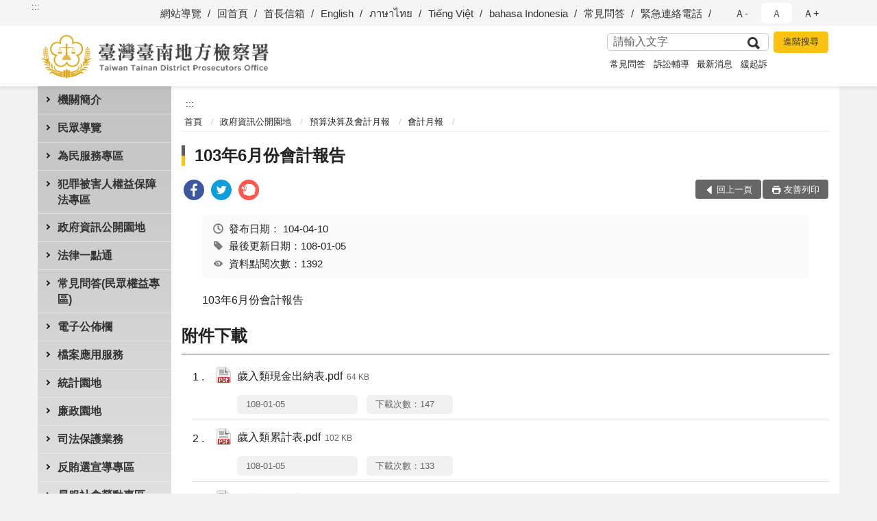

--- FILE ---
content_type: text/html; charset=utf-8
request_url: https://www.tnc.moj.gov.tw/297028/297123/297150/297152/484721/
body_size: 20637
content:


<!doctype html>
<html lang="zh-Hant" class="no-js">
<head>
    <meta charset="utf-8">
    <meta http-equiv="X-UA-Compatible" content="IE=edge">
    <meta name="viewport" content="width=device-width, initial-scale=1">
    <meta name="format-detection" content="telephone=no">
    <meta name="Site" content="臺灣臺南地方檢察署">
    <meta name="Version" content="中文網">
    <meta name="PageType" content="內容頁">
    <meta name="TreeNode" content="會計月報">
    <meta name="ContentTitle" content="103年6月份會計報告 ">

    <meta property="og:title" content="103年6月份會計報告 ">
    <meta property="og:type" content="website" />
    <meta property="og:url" content="https://www.tnc.moj.gov.tw/297028/297123/297150/297152/484721/" />
    <meta property="og:image" content="">
    <meta property="og:image:width" content="50%">
    <meta property="og:image:height" content="50%">
    <meta property="og:site_name" content="臺灣臺南地方檢察署">
    <meta property="og:description" content="103年6月份會計報告 " />

    <meta name="DC.Title" content="103年6月份會計報告 " />
    <meta name="DC.Creator" content="臺灣台南地方檢察署_會計室" />
    <meta name="DC.Subject" content="103年6月份會計報告 " />
    <meta name="DC.Description" content="會計月報" />
    <meta name="DC.Contributor" content="臺灣台南地方檢察署_會計室" />
    <meta name="DC.Type" content="文字" />
    <meta name="DC.Format" content="text" />
    <meta name="DC.Source" content="臺灣台南地方檢察署_會計室" />
    <meta name="DC.Language" content="中文" />
    <meta name="DC.coverage.t.min" content="2015-04-10" />
    <meta name="DC.coverage.t.max" content="2035-04-10" />
    <meta name="DC.Publisher" content="臺灣台南地方檢察署_會計室" />
    <meta name="DC.Date" content="2015-04-10" />
    <meta name="DC.Identifier" content="2.16.886.101.20003.20006" />
    <meta name="DC.Relation" content="" />
    <meta name="DC.Rights" content="臺灣台南地方檢察署_會計室" />

    <meta name="Category.Theme" content="300" />
    <meta name="Category.Cake" content="600" />
    <meta name="Category.Service" content="I00" />

    <meta name="keywords" />

            <link rel="Shortcut Icon" type="image/x-icon" href="/media/170110/favicon.png" />
    <title>103年6月份會計報告 -會計月報-臺灣臺南地方檢察署</title>
    <!--HTML5 Shim and Respond.js IE8 support of HTML5 elements and media queries [if lt IE 9]>
    <script src="js/html5shiv.js"></script>
    <script src="js/respond.min.js"></script>
    <![endif]-->
    <!-- slick css-->
    <link rel="stylesheet" type="text/css" href="/Content/C/vendor/slick/slick.css" />
    <link rel="stylesheet" type="text/css" href="/Content/C/vendor/slick/slick-theme.css" />

    <!-- fancybox css -->
    <link rel="stylesheet" href="/Content/C/vendor/fancybox/fancybox.css" />

    <!-- hyUI css -->
    <link rel="stylesheet" href="/Content/C/C1_style/hyui.css">
    <link rel='stylesheet' href='/scripts/jquery-ui.css'>

    <!-- Global site tag (gtag.js) - Google Analytics -->
<script async src="https://www.googletagmanager.com/gtag/js?id=UA-38031675-1"></script>
<script>
  window.dataLayer = window.dataLayer || [];
  function gtag(){dataLayer.push(arguments);}
  gtag('js', new Date());

  gtag('config', 'UA-38031675-1');
</script>
    <!-- Google Tag Manager -->
    <script>
        (function (w, d, s, l, i) {
            w[l] = w[l] || []; w[l].push({
                'gtm.start':
                    new Date().getTime(), event: 'gtm.js'
            }); var f = d.getElementsByTagName(s)[0],
                j = d.createElement(s), dl = l != 'dataLayer' ? '&l=' + l : ''; j.async = true; j.src =
                    'https://www.googletagmanager.com/gtm.js?id=' + i + dl; f.parentNode.insertBefore(j, f);
        })(window, document, 'script', 'dataLayer', 'GTM-PVTNFB4');</script>
    <!-- End Google Tag Manager -->
                <style>
                    .innerpage .main_menu:before {
                        background: url(/Content/C/images/menu_bg_c1.png) no-repeat center bottom;
                    }
                </style>
<style>
    input:disabled, textarea:disabled, select:disabled {
        background-color: #f2f2f2;
    }

    .verify {
        color: blue;
    }

    .mp_slider_container,
    .marquee_container {
        position: relative;
    }
    .mp_slider_container_main {
        width: 100%;
        overflow: hidden;
        position: relative;
    }
    .slick-autoplay-toggle {
        position: absolute;
        right: 20px;
        min-width: 40px;
        top: 4.5px;
        z-index: 10;
        padding: 5px 10px;
        background: rgba(0, 0, 0, 0.7);
        color: #fff;
        border: none;
        cursor: pointer;
        font-size: 0.875rem;
        border-radius: 5px;
    }

    .marquee_container .slick-autoplay-toggle {
        right: 55px;
    }
</style>
</head>
<body>
    <!-- Google Tag Manager (noscript) -->
    <noscript>
        <iframe title="googletag" src="https://www.googletagmanager.com/ns.html?id=GTM-PVTNFB4"
                height="0" width="0" style="display:none;visibility:hidden"></iframe>
    </noscript>
    <!-- End Google Tag Manager (noscript) -->
    <!-- 直接跳主內容區 -->
    <a class="goCenter" href="#aC" tabindex="1">按Enter到主內容區</a>
    <!-- wrapper 最大寬度 -->
    <div class="wrapper">
        
<header class="header ">
    <div class="container">
        <a class="accesskey" href="#aU" id="aU" accesskey="U" title="網站標題">:::</a>
        
<nav class="navigation">
    <!-- 一組ul預設靠右 可同時存在2組-->
    <ul>

                        <li>
                            <a href="/umbraco/surface/Ini/CountAndRedirectUrl?nodeId=628855" title="網站導覽" target="_self" >網站導覽</a>
                        </li>
                        <li>
                            <a href="/umbraco/surface/Ini/CountAndRedirectUrl?nodeId=628856" title="回首頁" target="_self" >回首頁</a>
                        </li>
                        <li>
                            <a href="/umbraco/surface/Ini/CountAndRedirectUrl?nodeId=628857" title="首長信箱" target="_self" >首長信箱</a>
                        </li>
                        <li>
                            <a href="/umbraco/surface/Ini/CountAndRedirectUrl?nodeId=628858" title="English" target="_self" >English</a>
                        </li>
                        <li>
                            <a href="/umbraco/surface/Ini/CountAndRedirectUrl?nodeId=628859" title="ภาษาไทย" target="_self" >ภาษาไทย</a>
                        </li>
                        <li>
                            <a href="/umbraco/surface/Ini/CountAndRedirectUrl?nodeId=628860" title="Tiếng Việt" target="_self" >Tiếng Việt</a>
                        </li>
                        <li>
                            <a href="/umbraco/surface/Ini/CountAndRedirectUrl?nodeId=628861" title="bahasa Indonesia" target="_self" >bahasa Indonesia</a>
                        </li>
                        <li>
                            <a href="/umbraco/surface/Ini/CountAndRedirectUrl?nodeId=656031" title="常見問答" target="_self" >常見問答</a>
                        </li>
                        <li>
                            <a href="/umbraco/surface/Ini/CountAndRedirectUrl?nodeId=656032" title="緊急連絡電話" target="_self" >緊急連絡電話</a>
                        </li>

    </ul>
    <div class="font-size">
        <ul>
            <li class="size-s">
                <a href="#" name="fontSize" role="button" aria-pressed="false" title="小字級">Ａ-</a>
            </li>
            <li class="size-m">
                <a href="#" name="fontSize" role="button" aria-pressed="true" title="中字級" class="active">Ａ</a>
            </li>
            <li class="size-l">
                <a href="#" name="fontSize" role="button" aria-pressed="false" title="大字級">Ａ+</a>
            </li>
        </ul>
    </div>
</nav>
<h1>
    <a href="/"><img src="/media/166489/20臺灣臺南地方檢察署.png" alt="臺灣臺南地方檢察署：回首頁" /></a>
</h1>
<!-- Search Start -->
<section class="search">
    <noscript>
您的瀏覽器不支援 JavaScript 或 JavaScript已停用    </noscript>
    <form action="/297425/297462/" class="form_inline">
        <div class="form_grp">
            <label for="q">搜尋</label>
            <input name="q" id="q" type="text" placeholder="請輸入文字" accesskey="S" autocomplete="off">
            <input title="查詢" type="submit" value="查詢">
        </div>
        <div class="btn_grp">
            <input onclick="window.open('https://www.google.com.tw/advanced_search?hl=zh-TW&as_q=&num=100&as_sitesearch='+location.hostname);" type="button" value="進階搜尋" title="進階搜尋 (另開新視窗)">
        </div>
    </form>
            <div class="keywordHot">
                <ul>
                        <li>
                            <a href="/297425/297462/?q=常見問答" title="常見問答">常見問答</a>
                        </li>
                        <li>
                            <a href="/297425/297462/?q=訴訟輔導" title="訴訟輔導">訴訟輔導</a>
                        </li>
                        <li>
                            <a href="/297425/297462/?q=最新消息" title="最新消息">最新消息</a>
                        </li>
                        <li>
                            <a href="/297425/297462/?q=緩起訴" title="緩起訴">緩起訴</a>
                        </li>
                </ul>
            </div>
</section>
<!-- noscript -->
<noscript>
您的瀏覽器不支援JavaScript語法，JavaScript語法並不影響內容的陳述。您可使用按鍵盤上的Ctrl鍵+ (+)鍵放大/(-)鍵縮小來改變字型大小；回到上一頁可使用瀏覽器提供的 Alt+左方向鍵(←) 快速鍵功能；列印可使用瀏覽器提供的(Ctrl+P)功能。</noscript>
<!-- menu Start -->
<nav class="menu">
    <ul>
                <li>
                    <a href="https://www.tnc.moj.gov.tw/297028/297030/Normalnodelist" title="機關簡介" target="_self" name="menuButton" aria-expanded="false" >機關簡介</a>
                        <ul>
                                <li>
                                    <a href="https://www.tnc.moj.gov.tw/297028/297030/297032/481200/" target="_self" title="機關簡介"  >機關簡介</a>
                                </li>
                                <li>
                                    <a href="https://www.tnc.moj.gov.tw/297028/297030/297034/1060024/post" target="_self" title="檢察長介紹"  >檢察長介紹</a>
                                </li>
                                <li>
                                    <a href="https://www.tnc.moj.gov.tw/297028/297030/297036/Lpsimplelist" target="_self" title="歷史沿革"  >歷史沿革</a>
                                </li>
                                <li>
                                    <a href="https://www.tnc.moj.gov.tw/297028/297030/297038/481245/post" target="_self" title="管轄區域"  >管轄區域</a>
                                </li>
                                <li>
                                    <a href="https://www.tnc.moj.gov.tw/297028/297030/297040/481290/" target="_self" title="機關組織"  >機關組織</a>
                                </li>
                                <li>
                                    <a href="https://www.tnc.moj.gov.tw/297028/297030/297042/481322/" target="_self" title="檢察業務簡介"  >檢察業務簡介</a>
                                </li>
                                <li>
                                    <a href="https://www.tnc.moj.gov.tw/297028/297030/297046/481413/" target="_self" title="為民服務中心"  >為民服務中心</a>
                                </li>
                                <li>
                                    <a href="https://www.after-care.org.tw/" target="_blank" title="臺灣更生保護會(另開新視窗)"  rel="noopener noreferrer">臺灣更生保護會</a>
                                </li>
                                <li>
                                    <a href="http://www.avs.org.tw/home_cht.aspx" target="_blank" title="臺灣犯罪被害人保護協會(另開新視窗)"  rel="noopener noreferrer">臺灣犯罪被害人保護協會</a>
                                </li>
                        </ul>

                </li>
                <li>
                    <a href="https://www.tnc.moj.gov.tw/297028/297070/Normalnodelist" title="民眾導覽" target="_self" name="menuButton" aria-expanded="false" >民眾導覽</a>
                        <ul>
                                <li>
                                    <a href="https://www.tnc.moj.gov.tw/297028/297070/297072/481676/" target="_self" title="交通方式"  >交通方式</a>
                                </li>
                                <li>
                                    <a href="https://www.tnc.moj.gov.tw/297028/297070/297076/481789/" target="_self" title="樓層介紹"  >樓層介紹</a>
                                </li>
                                <li>
                                    <a href="https://www.tnc.moj.gov.tw/297028/297070/297078/481805/post" target="_self" title="偵查庭配置圖"  >偵查庭配置圖</a>
                                </li>
                                <li>
                                    <a href="https://www.tnc.moj.gov.tw/297028/297070/297080/481820/post" target="_self" title="臺南地檢署 免費無線上網熱區圖及使用說明"  >臺南地檢署 免費無線上網熱區圖及使用說明</a>
                                </li>
                        </ul>

                </li>
                <li>
                    <a href="https://www.tnc.moj.gov.tw/297028/297084/Normalnodelist" title="為民服務專區" target="_self" name="menuButton" aria-expanded="false" >為民服務專區</a>
                        <ul>
                                <li>
                                    <a href="https://www.tnc.moj.gov.tw/297028/297084/297088/481925/" target="_self" title="為民服務白皮書"  >為民服務白皮書</a>
                                </li>
                                <li>
                                    <a href="https://www.tnc.moj.gov.tw/297028/297084/297090/481931/post" target="_self" title="檢察長信箱處理流程說明與登入連結"  >檢察長信箱處理流程說明與登入連結</a>
                                </li>
                                <li>
                                    <a href="https://www.tnc.moj.gov.tw/297028/297084/297094/788906/post" target="_self" title="法律諮詢服務線上預約"  >法律諮詢服務線上預約</a>
                                </li>
                                <li>
                                    <a href="https://www.tnc.moj.gov.tw/297028/297084/297100/Nodelist" target="_self" title="訴訟輔導" name="menuButton" aria-expanded="false" >訴訟輔導</a>
                                        <ul>
                                                <li>
                                                    <a href="https://www.tnc.moj.gov.tw/297028/297084/297100/297102/809271/" target="_self" title="1.訴訟聲請表格範例及程序說明"  >1.訴訟聲請表格範例及程序說明</a>
                                                </li>
                                                <li>
                                                    <a href="https://www.tnc.moj.gov.tw/297028/297084/297100/297104/Lpsimplelist" target="_self" title="2.司法狀紙要點及書寫須知"  >2.司法狀紙要點及書寫須知</a>
                                                </li>
                                                <li>
                                                    <a href="https://www.tnc.moj.gov.tw/297028/297084/297100/297106/482500/" target="_self" title="3.為民服務工作流程圖"  >3.為民服務工作流程圖</a>
                                                </li>
                                                <li>
                                                    <a href="https://www.tnc.moj.gov.tw/297028/297084/297100/297108/482507/" target="_self" title="4.刑事保證金單一窗口流程圖"  >4.刑事保證金單一窗口流程圖</a>
                                                </li>
                                                <li>
                                                    <a href="https://www.tnc.moj.gov.tw/297028/297084/297100/1344681/1344683/post" target="_self" title="書狀例稿下載"  >書狀例稿下載</a>
                                                </li>
                                        </ul>
                                </li>
                                <li>
                                    <a href="https://www.tnc.moj.gov.tw/297028/297084/297109/482514/post" target="_self" title="開庭報到須知"  >開庭報到須知</a>
                                </li>
                                <li>
                                    <a href="https://www.tnc.moj.gov.tw/297028/297084/939459/Lpsimplelist" target="_self" title="辦理相驗案件流程說明書"  >辦理相驗案件流程說明書</a>
                                </li>
                                <li>
                                    <a href="https://www.tnc.moj.gov.tw/297028/297084/297113/482866/post" target="_self" title="司法保護扶助資源"  >司法保護扶助資源</a>
                                </li>
                                <li>
                                    <a href="https://www.tnc.moj.gov.tw/297028/297084/297115/Lpsimplelist" target="_self" title="表單下載專區"  >表單下載專區</a>
                                </li>
                                <li>
                                    <a href="https://www.tnc.moj.gov.tw/297028/297084/1066903/Lpsimplelist" target="_self" title="國民法官法卷證開示聲請專區"  >國民法官法卷證開示聲請專區</a>
                                </li>
                        </ul>

                </li>
                <li>
                    <a href="https://www.tnc.moj.gov.tw/297028/1078505/Normalnodelist" title="犯罪被害人權益保障法專區" target="_self" name="menuButton" aria-expanded="false" >犯罪被害人權益保障法專區</a>
                        <ul>
                                <li>
                                    <a href="https://www.tnc.moj.gov.tw/297028/1078505/1078363/Lpsimplelist" target="_self" title="犯罪被害人權益保障法專區"  >犯罪被害人權益保障法專區</a>
                                </li>
                                <li>
                                    <a href="https://www.tnc.moj.gov.tw/297028/1078505/940477/Lpsimplelist" target="_self" title="被害人刑事訴訟資訊獲知平台專區"  >被害人刑事訴訟資訊獲知平台專區</a>
                                </li>
                        </ul>

                </li>
                <li>
                    <a href="https://www.tnc.moj.gov.tw/297028/297123/Normalnodelist" title="政府資訊公開園地" target="_self" name="menuButton" aria-expanded="false" >政府資訊公開園地</a>
                        <ul>
                                <li>
                                    <a href="https://www.tph.moj.gov.tw/4421/4509/989673/989688/post" target="_blank" title="臺灣高等檢察署檢察長概括選任鑑定人或囑託鑑定機關(團體)彙總名冊(另開新視窗)"  rel="noopener noreferrer">臺灣高等檢察署檢察長概括選任鑑定人或囑託鑑定機關(團體)彙總名冊</a>
                                </li>
                                <li>
                                    <a href="/media/309951/臺南地檢署-應主動公開相關資訊一覽表.pdf?mediaDL=true" target="_blank" title="應主動公開相關資訊一覽表.pdf(另開新視窗)"  rel="noopener noreferrer">應主動公開相關資訊一覽表</a>
                                </li>
                                <li>
                                    <a href="https://www.tnc.moj.gov.tw/297028/297123/297129/Lpsimplelist" target="_self" title="本署 保有個人資料檔案公開項目"  >本署 保有個人資料檔案公開項目</a>
                                </li>
                                <li>
                                    <a href="https://www.tnc.moj.gov.tw/297028/297123/297130/483202/" target="_self" title="申請提供政府資訊流程"  >申請提供政府資訊流程</a>
                                </li>
                                <li>
                                    <a href="https://www.tnc.moj.gov.tw/297028/297198/297210/297216/" target="_self" title="辦理國家賠償事件收結統計"  >辦理國家賠償事件收結統計</a>
                                </li>
                                <li>
                                    <a href="https://www.tnc.moj.gov.tw/297028/297123/297134/Lpsimplelist" target="_self" title="公務出國報告資訊"  >公務出國報告資訊</a>
                                </li>
                                <li>
                                    <a href="https://www.pcc.gov.tw" target="_blank" title="公共工程採購契約(另開新視窗)"  rel="noopener noreferrer">公共工程採購契約</a>
                                </li>
                                <li>
                                    <a href="https://www.tnc.moj.gov.tw/297028/297176/" target="_blank" title="檔案應用服務(另開新視窗)"  rel="noopener noreferrer">檔案應用服務</a>
                                </li>
                                <li>
                                    <a href="https://www.tnc.moj.gov.tw/297028/297123/297142/Lpsimplelist" target="_self" title="公開周知之表單名冊"  >公開周知之表單名冊</a>
                                </li>
                                <li>
                                    <a href="https://www.tnc.moj.gov.tw/297028/297123/297144/Lpsimplelist" target="_self" title="工作計畫及研究報告"  >工作計畫及研究報告</a>
                                </li>
                                <li>
                                    <a href="https://www.tnc.moj.gov.tw/297028/297123/297146/Lpsimplelist" target="_self" title="民眾意見調查結果公開區"  >民眾意見調查結果公開區</a>
                                </li>
                                <li>
                                    <a href="https://www.tnc.moj.gov.tw/297028/297123/297148/Lpsimplelist" target="_self" title="內部控制聲明書"  >內部控制聲明書</a>
                                </li>
                                <li>
                                    <a href="https://www.tnc.moj.gov.tw/297028/297123/297150/Nodelist" target="_self" title="預算決算及會計月報" name="menuButton" aria-expanded="false" >預算決算及會計月報</a>
                                        <ul>
                                                <li>
                                                    <a href="https://www.tnc.moj.gov.tw/297028/297123/297150/297152/Lpsimplelist" target="_self" title="會計月報"  >會計月報</a>
                                                </li>
                                                <li>
                                                    <a href="https://www.tnc.moj.gov.tw/297028/297123/297150/297154/Lpsimplelist" target="_self" title="預算書"  >預算書</a>
                                                </li>
                                                <li>
                                                    <a href="https://www.tnc.moj.gov.tw/297028/297123/297150/297156/Lpsimplelist" target="_self" title="決算書"  >決算書</a>
                                                </li>
                                        </ul>
                                </li>
                                <li>
                                    <a href="https://www.tnc.moj.gov.tw/297028/297123/797776/Lpsimplelist" target="_self" title="支付或接受之補助"  >支付或接受之補助</a>
                                </li>
                                <li>
                                    <a href="https://www.tnc.moj.gov.tw/297028/297123/682688/Lpsimplelist" target="_self" title="性別平等及性騷擾防治專區"  >性別平等及性騷擾防治專區</a>
                                </li>
                                <li>
                                    <a href="https://www.tnc.moj.gov.tw/297028/297123/795132/Lpsimplelist" target="_self" title="公共設施維護管理"  >公共設施維護管理</a>
                                </li>
                                <li>
                                    <a href="https://www.moj.gov.tw/2204/2645/2686/Lpsimplelist" target="_blank" title="法務部訴願決定書查詢(另開新視窗)"  rel="noopener noreferrer">法務部訴願決定書查詢</a>
                                </li>
                                <li>
                                    <a href="https://www.tnc.moj.gov.tw/297028/297123/1312467/Lpsimplelist" target="_self" title="政策宣導廣告經費彙整"  >政策宣導廣告經費彙整</a>
                                </li>
                                <li>
                                    <a href="https://www.moj.gov.tw/2204/2645/181663/Nodelist" target="_blank" title="打擊詐欺專區(另開新視窗)"  rel="noopener noreferrer">打擊詐欺專區</a>
                                </li>
                                <li>
                                    <a href="https://www.tnc.moj.gov.tw/297028/297123/1358823/1358962/post" target="_self" title="公務人員執行職務安全及衛生防護辦法公開事項"  >公務人員執行職務安全及衛生防護辦法公開事項</a>
                                </li>
                        </ul>

                </li>
                <li>
                    <a href="https://www.tnc.moj.gov.tw/297028/297158/485786/" title="法律一點通" target="_self"  >法律一點通</a>

                </li>
                <li>
                    <a href="https://www.tnc.moj.gov.tw/297028/297160/Lpsimplelist" title="常見問答(民眾權益專區)" target="_self"  >常見問答(民眾權益專區)</a>

                </li>
                <li>
                    <a href="https://www.tnc.moj.gov.tw/297028/297162/Normalnodelist" title="電子公佈欄" target="_self" name="menuButton" aria-expanded="false" >電子公佈欄</a>
                        <ul>
                                <li>
                                    <a href="https://www.tnc.moj.gov.tw/297028/297162/297164/Lpsimplelist" target="_self" title="最新消息"  >最新消息</a>
                                </li>
                                <li>
                                    <a href="https://www.tnc.moj.gov.tw/297028/297162/297166/Lpsimplelist" target="_self" title="新聞發佈區"  >新聞發佈區</a>
                                </li>
                                <li>
                                    <a href="https://www.tnc.moj.gov.tw/297028/297162/297168/Lpsimplelist" target="_self" title="偵查終結公告"  >偵查終結公告</a>
                                </li>
                                <li>
                                    <a href="https://www.tnc.moj.gov.tw/297028/297162/784923/Lpsimplelist" target="_self" title="查扣物拍賣區"  >查扣物拍賣區</a>
                                </li>
                                <li>
                                    <a href="https://www.tnc.moj.gov.tw/297028/297162/297174/Lpsimplelist" target="_self" title="業務與來文宣導"  >業務與來文宣導</a>
                                </li>
                                <li>
                                    <a href="https://www.tnc.moj.gov.tw/297028/297162/808454/Lpsimplelist" target="_self" title="刑事保證金發還招領公告"  >刑事保證金發還招領公告</a>
                                </li>
                                <li>
                                    <a href="https://www.tnc.moj.gov.tw/297028/297162/893674/Lpsimplelist" target="_self" title="贓款發還公告專區"  >贓款發還公告專區</a>
                                </li>
                                <li>
                                    <a href="https://www.tnc.moj.gov.tw/297028/297162/1059773/Lpsimplelist" target="_self" title="公示送達"  >公示送達</a>
                                </li>
                        </ul>

                </li>
                <li>
                    <a href="https://www.tnc.moj.gov.tw/297028/297176/Normalnodelist" title="檔案應用服務" target="_self" name="menuButton" aria-expanded="false" >檔案應用服務</a>
                        <ul>
                                <li>
                                    <a href="https://www.tnc.moj.gov.tw/297028/297176/297178/492008/post" target="_self" title="檔案開放應用須知及申請檔案應用程序"  >檔案開放應用須知及申請檔案應用程序</a>
                                </li>
                                <li>
                                    <a href="https://www.tnc.moj.gov.tw/297028/297176/297180/492018/post" target="_self" title="當事人申請檔案應用流程表"  >當事人申請檔案應用流程表</a>
                                </li>
                                <li>
                                    <a href="/media/216361/臺灣臺南地方檢察署檔案應用申請書-範例.pdf?mediaDL=true" target="_blank" title="檔案應用申請書範例及填寫須知.pdf(另開新視窗)"  rel="noopener noreferrer">檔案應用申請書範例及填寫須知</a>
                                </li>
                                <li>
                                    <a href="/media/216363/臺灣臺南地方檢察署檔案應用申請書.odt?mediaDL=true" target="_blank" title="檔案應用申請書(當事人申請填寫用/中英文版本).odt(另開新視窗)"  rel="noopener noreferrer">檔案應用申請書(當事人申請填寫用/中英文版本)</a>
                                </li>
                                <li>
                                    <a href="/media/216364/檔案應用委任狀-odt檔案.odt?mediaDL=true" target="_blank" title="檔案應用委任狀(委任代理人時須填寫).odt(另開新視窗)"  rel="noopener noreferrer">檔案應用委任狀(委任代理人時須填寫)</a>
                                </li>
                                <li>
                                    <a href="https://www.tnc.moj.gov.tw/297028/297176/297190/Lpsimplelist" target="_self" title="檔案應用問題解答"  >檔案應用問題解答</a>
                                </li>
                                <li>
                                    <a href="https://www.tnc.moj.gov.tw/297028/297176/297194/492052/post" target="_self" title="相關網站連結"  >相關網站連結</a>
                                </li>
                                <li>
                                    <a href="https://www.tnh.moj.gov.tw/290604/290708/290714/307815/post" target="_blank" title="臺灣高等檢察署臺南檢察分署-檔案應用服務專區(另開新視窗)"  rel="noopener noreferrer">臺灣高等檢察署臺南檢察分署-檔案應用服務專區</a>
                                </li>
                        </ul>

                </li>
                <li>
                    <a href="https://www.tnc.moj.gov.tw/297028/297198/Normalnodelist" title="統計園地" target="_self" name="menuButton" aria-expanded="false" >統計園地</a>
                        <ul>
                                <li>
                                    <a href="https://www.tnc.moj.gov.tw/297028/297198/297200/Lpsimplelist" target="_self" title="園地導覽"  >園地導覽</a>
                                </li>
                                <li>
                                    <a href="https://www.tnc.moj.gov.tw/297028/297198/297202/Nodelist" target="_self" title="檢察統計" name="menuButton" aria-expanded="false" >檢察統計</a>
                                        <ul>
                                                <li>
                                                    <a href="https://www.tnc.moj.gov.tw/297028/297198/297202/297204/Lpsimplelist" target="_self" title="偵查"  >偵查</a>
                                                </li>
                                                <li>
                                                    <a href="https://www.tnc.moj.gov.tw/297028/297198/297202/297206/Lpsimplelist" target="_self" title="執行"  >執行</a>
                                                </li>
                                                <li>
                                                    <a href="https://www.tnc.moj.gov.tw/297028/297198/297202/297208/Lpsimplelist" target="_self" title="司法保護"  >司法保護</a>
                                                </li>
                                        </ul>
                                </li>
                                <li>
                                    <a href="https://www.tnc.moj.gov.tw/297028/297198/297210/Nodelist" target="_self" title="行政服務" name="menuButton" aria-expanded="false" >行政服務</a>
                                        <ul>
                                                <li>
                                                    <a href="/media/425973/廉政服務114.pdf?mediaDL=true" target="_blank" title="廉政服務.pdf(另開新視窗)"  rel="noopener noreferrer">廉政服務</a>
                                                </li>
                                                <li>
                                                    <a href="/media/425976/為民服務114.pdf?mediaDL=true" target="_blank" title="為民服務.pdf(另開新視窗)"  rel="noopener noreferrer">為民服務</a>
                                                </li>
                                                <li>
                                                    <a href="https://www.tnc.moj.gov.tw/297028/297198/297210/297216/Lpsimplelist" target="_self" title="其他"  >其他</a>
                                                </li>
                                        </ul>
                                </li>
                                <li>
                                    <a href="https://www.rjsd.moj.gov.tw/RJSDWeb/common/WebList2.aspx?menu=AYA_SPECIAL_REPORT" target="_blank" title="專題分析(另開新視窗)"  rel="noopener noreferrer">專題分析</a>
                                </li>
                                <li>
                                    <a href="https://www.rjsd.moj.gov.tw/RJSDWEB/common/RelatedWebsite.aspx" target="_blank" title="相關網站(另開新視窗)"  rel="noopener noreferrer">相關網站</a>
                                </li>
                        </ul>

                </li>
                <li>
                    <a href="https://www.tnc.moj.gov.tw/297028/297222/Normalnodelist" title="廉政園地" target="_self" name="menuButton" aria-expanded="false" >廉政園地</a>
                        <ul>
                                <li>
                                    <a href="https://www.tnc.moj.gov.tw/297028/297222/297226/Nodelist" target="_self" title="1.政風聯繫中心成果集錦" name="menuButton" aria-expanded="false" >1.政風聯繫中心成果集錦</a>
                                        <ul>
                                                <li>
                                                    <a href="https://www.tnc.moj.gov.tw/297028/297222/297226/297228/492768/post" target="_self" title="1.全民顧水 臺灣足水"  >1.全民顧水 臺灣足水</a>
                                                </li>
                                                <li>
                                                    <a href="https://www.tnc.moj.gov.tw/297028/297222/297226/297230/492782/post" target="_self" title="2.路平專案"  >2.路平專案</a>
                                                </li>
                                                <li>
                                                    <a href="https://www.tnc.moj.gov.tw/297028/297222/297226/297232/492795/post" target="_self" title="3.職棒反簽賭"  >3.職棒反簽賭</a>
                                                </li>
                                                <li>
                                                    <a href="https://www.tnc.moj.gov.tw/297028/297222/297226/297234/493260/post" target="_self" title="4.基層扎根廉政工程"  >4.基層扎根廉政工程</a>
                                                </li>
                                                <li>
                                                    <a href="https://www.tnc.moj.gov.tw/297028/297222/297226/297236/493265/post" target="_self" title="5.清新汙水拒絕染黑"  >5.清新汙水拒絕染黑</a>
                                                </li>
                                                <li>
                                                    <a href="https://www.tnc.moj.gov.tw/297028/297222/297226/837378/837381/post" target="_self" title="6.曾文南化聯通管工程廉政平臺"  >6.曾文南化聯通管工程廉政平臺</a>
                                                </li>
                                                <li>
                                                    <a href="https://www.tnc.moj.gov.tw/297028/297222/297226/837232/Lpsimplelist" target="_self" title="7.安平再生水廠新建工程"  >7.安平再生水廠新建工程</a>
                                                </li>
                                                <li>
                                                    <a href="https://www.tnc.moj.gov.tw/297028/297222/297226/838207/Lpsimplelist" target="_self" title="8.七股科技工業區開發、租售及管理廉政平臺"  >8.七股科技工業區開發、租售及管理廉政平臺</a>
                                                </li>
                                                <li>
                                                    <a href="https://www.tnc.moj.gov.tw/297028/297222/297226/839131/839151/post" target="_self" title="9.履順專案"  >9.履順專案</a>
                                                </li>
                                                <li>
                                                    <a href="https://www.tnc.moj.gov.tw/297028/297222/297226/920995/921004/post" target="_self" title="10.城西垃圾焚化廠廉政平臺"  >10.城西垃圾焚化廠廉政平臺</a>
                                                </li>
                                                <li>
                                                    <a href="https://www.tnc.moj.gov.tw/297028/297222/297226/921012/921022/post" target="_self" title="11.台糖公司農業循環豬場改建計畫廉政平臺"  >11.台糖公司農業循環豬場改建計畫廉政平臺</a>
                                                </li>
                                                <li>
                                                    <a href="https://www.tnc.moj.gov.tw/297028/297222/297226/921033/Lpsimplelist" target="_self" title="12.綠能聯繫會議"  >12.綠能聯繫會議</a>
                                                </li>
                                        </ul>
                                </li>
                                <li>
                                    <a href="https://www.tnc.moj.gov.tw/297028/297222/297238/Nodelist" target="_self" title="2.宣導專區" name="menuButton" aria-expanded="false" >2.宣導專區</a>
                                        <ul>
                                                <li>
                                                    <a href="https://www.tnc.moj.gov.tw/297028/297222/297238/812008/Lpsimplelist" target="_self" title="1.廉政電子報"  >1.廉政電子報</a>
                                                </li>
                                                <li>
                                                    <a href="https://www.tnc.moj.gov.tw/297028/297222/297238/297242/493769/post" target="_self" title="2.安全保密維護"  >2.安全保密維護</a>
                                                </li>
                                                <li>
                                                    <a href="https://www.tnc.moj.gov.tw/297028/297222/297238/297244/Lpsimplelist" target="_self" title="3.反貪反賄選"  >3.反貪反賄選</a>
                                                </li>
                                                <li>
                                                    <a href="https://www.tnc.moj.gov.tw/297028/297222/297238/297246/1173787/post" target="_self" title="4.陽光法案"  >4.陽光法案</a>
                                                </li>
                                                <li>
                                                    <a href="https://www.tnc.moj.gov.tw/297028/297222/297238/297248/Lpsimplelist" target="_self" title="5.其他"  >5.其他</a>
                                                </li>
                                        </ul>
                                </li>
                                <li>
                                    <a href="https://www.tnc.moj.gov.tw/297028/297222/297250/Nodelist" target="_self" title="3.檢察官與民有約 社區治安座談會" name="menuButton" aria-expanded="false" >3.檢察官與民有約 社區治安座談會</a>
                                        <ul>
                                                <li>
                                                    <a href="https://www.tnc.moj.gov.tw/297028/297222/297250/297252/493922/post" target="_self" title="檢察官與民有約"  >檢察官與民有約</a>
                                                </li>
                                                <li>
                                                    <a href="https://www.tnc.moj.gov.tw/297028/297222/297250/297254/Lpsimplelist" target="_self" title="1.舉辦場次預定表"  >1.舉辦場次預定表</a>
                                                </li>
                                                <li>
                                                    <a href="https://www.tnc.moj.gov.tw/297028/297222/297250/297256/Lpsimplelist" target="_self" title="2.辦理成果展示"  >2.辦理成果展示</a>
                                                </li>
                                        </ul>
                                </li>
                                <li>
                                    <a href="https://www.tnc.moj.gov.tw/297028/297222/297258/949684/post" target="_self" title="4.閻小妹 3D動畫劇集"  >4.閻小妹 3D動畫劇集</a>
                                </li>
                                <li>
                                    <a href="https://www.tnc.moj.gov.tw/297028/297222/297260/Lpsimplelist" target="_self" title="5.反賄選專區"  >5.反賄選專區</a>
                                </li>
                                <li>
                                    <a href="https://www.tnc.moj.gov.tw/297028/297222/297262/Lpsimplelist" target="_self" title="6.請託關說登錄查察專區"  >6.請託關說登錄查察專區</a>
                                </li>
                                <li>
                                    <a href="https://www.tnc.moj.gov.tw/297028/297222/836878/Lpsimplelist" target="_self" title="7.公職人員利益衝突迴避法"  >7.公職人員利益衝突迴避法</a>
                                </li>
                                <li>
                                    <a href="https://www.tnc.moj.gov.tw/297028/297222/297264/494306/post" target="_self" title="8.與我聯絡"  >8.與我聯絡</a>
                                </li>
                        </ul>

                </li>
                <li>
                    <a href="https://www.tnc.moj.gov.tw/297028/297266/Normalnodelist" title="司法保護業務" target="_self" name="menuButton" aria-expanded="false" >司法保護業務</a>
                        <ul>
                                <li>
                                    <a href="https://www.tnc.moj.gov.tw/297028/297266/297272/494475/" target="_self" title="司法保護中心及據點"  >司法保護中心及據點</a>
                                </li>
                                <li>
                                    <a href="https://www.tnc.moj.gov.tw/297028/297266/297276/Lpsimplelist" target="_self" title="修復式司法"  >修復式司法</a>
                                </li>
                                <li>
                                    <a href="https://www.tnc.moj.gov.tw/297028/297266/297284/802454/post" target="_self" title="校園關懷方案"  >校園關懷方案</a>
                                </li>
                                <li>
                                    <a href="https://www.tnc.moj.gov.tw/297028/297266/297293/Lpsimplelist" target="_self" title="辦理活動訊息"  >辦理活動訊息</a>
                                </li>
                                <li>
                                    <a href="https://www.tnc.moj.gov.tw/297028/297266/735845/735864/post" target="_self" title="修復式司法_問與答"  >修復式司法_問與答</a>
                                </li>
                        </ul>

                </li>
                <li>
                    <a href="https://www.tnc.moj.gov.tw/297028/297295/Normalnodelist" title="反賄選宣導專區" target="_self" name="menuButton" aria-expanded="false" >反賄選宣導專區</a>
                        <ul>
                                <li>
                                    <a href="https://www.tnc.moj.gov.tw/297028/297295/297297/Lpsimplelist" target="_self" title="1.反賄選宣導素材"  >1.反賄選宣導素材</a>
                                </li>
                                <li>
                                    <a href="https://www.tnc.moj.gov.tw/297028/297295/297299/Lpsimplelist" target="_self" title="2.反賄選辦理項目"  >2.反賄選辦理項目</a>
                                </li>
                                <li>
                                    <a href="https://www.tnc.moj.gov.tw/297028/297295/297301/Lpsimplelist" target="_self" title="3.反賄選活動集錦"  >3.反賄選活動集錦</a>
                                </li>
                                <li>
                                    <a href="https://www.tnc.moj.gov.tw/297028/297295/297303/Lpsimplelist" target="_self" title="4.反賄選媒體報導"  >4.反賄選媒體報導</a>
                                </li>
                        </ul>

                </li>
                <li>
                    <a href="https://www.tnc.moj.gov.tw/297028/297305/Normalnodelist" title="易服社會勞動專區" target="_self" name="menuButton" aria-expanded="false" >易服社會勞動專區</a>
                        <ul>
                                <li>
                                    <a href="https://www.tnc.moj.gov.tw/297028/297305/297307/502004/" target="_self" title="1.制度簡介"  >1.制度簡介</a>
                                </li>
                                <li>
                                    <a href="https://www.tnc.moj.gov.tw/297028/297305/297309/Lpsimplelist" target="_self" title="2.社會勞動問答輯"  >2.社會勞動問答輯</a>
                                </li>
                                <li>
                                    <a href="https://www.tnc.moj.gov.tw/297028/297305/297311/Lpsimplelist" target="_self" title="3.活動訊息"  >3.活動訊息</a>
                                </li>
                                <li>
                                    <a href="https://www.tnc.moj.gov.tw/297028/297305/297313/Lpsimplelist" target="_self" title="4.下載專區"  >4.下載專區</a>
                                </li>
                        </ul>

                </li>
                <li>
                    <a href="https://www.tnc.moj.gov.tw/297028/297315/Normalnodelist" title="毒品戒癮治療" target="_self" name="menuButton" aria-expanded="false" >毒品戒癮治療</a>
                        <ul>
                                <li>
                                    <a href="https://www.tnc.moj.gov.tw/297028/297315/297317/503090/" target="_self" title="1.毒品戒癮治療"  >1.毒品戒癮治療</a>
                                </li>
                                <li>
                                    <a href="https://www.tnc.moj.gov.tw/297028/297315/297319/Lpsimplelist" target="_self" title="2. 毒品戒癮 問與答"  >2. 毒品戒癮 問與答</a>
                                </li>
                                <li>
                                    <a href="https://www.tnc.moj.gov.tw/297028/297315/297321/503135/" target="_self" title="3. 辦理成果"  >3. 辦理成果</a>
                                </li>
                                <li>
                                    <a href="https://www.tnc.moj.gov.tw/297028/297315/735858/738384/post" target="_self" title="4.戒毒成功專線"  >4.戒毒成功專線</a>
                                </li>
                        </ul>

                </li>
                <li>
                    <a href="https://www.tnc.moj.gov.tw/297028/297325/297327/" title="緩起訴處分金與認罪協商金專區" target="_self" name="menuButton" aria-expanded="false" >緩起訴處分金與認罪協商金專區</a>
                        <ul>
                                <li>
                                    <a href="https://www.tnc.moj.gov.tw/297028/297325/297327/503484/" target="_self" title="緩起訴處分金暨認罪協商金專區"  >緩起訴處分金暨認罪協商金專區</a>
                                </li>
                        </ul>

                </li>
                <li>
                    <a href="https://www.tnc.moj.gov.tw/297028/702377/Lpsimplelist" title="偵查不公開檢討小組執行情形專區" target="_self"  >偵查不公開檢討小組執行情形專區</a>

                </li>
                <li>
                    <a href="https://www.tnc.moj.gov.tw/297028/297349/Lpsimplelist" title="重大政策" target="_self"  >重大政策</a>

                </li>
                <li>
                    <a href="https://www.tnc.moj.gov.tw/297028/297360/811620/post" title="新營辦公室" target="_self"  >新營辦公室</a>

                </li>
                <li>
                    <a href="https://www.tnc.moj.gov.tw/297028/297366/504235/post" title="相關網站連結" target="_self"  >相關網站連結</a>

                </li>
                <li>
                    <a href="https://aedoc.moj.gov.tw/attch/" title="電子公文附件區(法務部轄屬機關)下載(另開新視窗)" target="_blank"  rel="noopener noreferrer">電子公文附件區(法務部轄屬機關)下載</a>

                </li>
    </ul>
</nav>


    </div>
</header>
<div id="center" class="main innerpage">
    <a class="accesskey" href="#aC" id="aC" accesskey="C" title="主要內容區">:::</a>
    <div class="container">
            <!-- .main_menu 不可刪除，JS clone menu放置用 -->
            <div class="main_menu">
            </div>
        <!-- content為一定要存在之內容區 -->
        <div class="content">
            <!-- breadcrumb路徑 -->
            
    <div class="breadcrumb">
        <ul>
                    <li>
                        <a href="/">首頁</a>
                    </li>
                    <li>
                        <a href="https://www.tnc.moj.gov.tw/297028/297123/Normalnodelist" title="政府資訊公開園地" target="_self" >政府資訊公開園地</a>
                    </li>
                    <li>
                        <a href="https://www.tnc.moj.gov.tw/297028/297123/297150/Nodelist" title="預算決算及會計月報" target="_self" >預算決算及會計月報</a>
                    </li>
                    <li>
                        <a href="https://www.tnc.moj.gov.tw/297028/297123/297150/297152/Lpsimplelist" title="會計月報" target="_self" >會計月報</a>
                    </li>
            
        </ul>
    </div>

            <!-- h2節點 -->
            <h2 class="title" tabindex="0">103年6月份會計報告 </h2>
                <div class="share ">
                    <ul>
                        <li>
                            <a role="link" title="facebook(另開新視窗)" href="javascript:desc='';via='';if(document.referrer)via=document.referrer;if(typeof(_ref)!='undefined')via=_ref;if(window.getSelection)desc=window.getSelection();if(document.getSelection)desc=document.getSelection();if(document.selection)desc=document.selection.createRange().text;void(open('https://www.facebook.com/share.php?u='+encodeURIComponent(location.href)));"><img src="/content/A/images/basic/icon_facebook.svg" alt="facebook "></a>
                        </li>
                        <li>
                            <a role="link" title="twitter(另開新視窗)" href="javascript:void(window.open('https://twitter.com/home/?status='.concat(encodeURIComponent(document.title)).concat(' ').concat(encodeURIComponent(location.href))));"><img src="/content/A/images/basic/icon_twitter.svg " alt="twitter "></a>
                        </li>
                        <li>
                            <a role="link" title="plurk(另開新視窗)" href="javascript:void(window.open('https://www.plurk.com/?qualifier=shares&amp;status='.concat(encodeURIComponent(location.href)).concat(' ').concat('(').concat(encodeURIComponent(document.title)).concat(')')));"><img src="/content/A/images/basic/function_plurk.png " alt="plurk "></a>
                        </li>
                        
                    </ul>
                </div>
                        <!-- function功能區塊 -->
            <div class="function">
                <ul>
                    <li class="back icon_back">
                        <a role="button" href="javascript:window.location =document.referrer;">回上一頁</a>
                    </li>
                        <li class="print icon_print">
                            <a role="button" href="javascript:window.print();">友善列印</a>
                        </li>
                                    </ul>
            </div>
            
<style>
    .file_download li a[href*=".pdf"]:after {
        background: url(/Content/A/images/basic/icon_pdf.jpg);
    }

    .file_download li a[href*=".doc"]:after {
        background: url(/Content/A/images/basic/icon_doc.jpg);
    }

    .file_download li a[href*=".odf"]:after {
        background: url(/Content/A/images/basic/icon_odf.jpg);
    }

    .file_download li a[href*=".odt"]:after {
        background: url(/Content/A/images/basic/icon_odt.jpg);
    }

    .file_download li a[href*=".xls"]:after {
        background: url(/Content/A/images/basic/icon_xls.jpg);
    }

    .file_download li a[href*=".ppt"]:after {
        background: url(/Content/A/images/basic/icon_ppt.jpg);
    }

    .file_download li a[href*=".jpg"]:after {
        background: url(/Content/A/images/basic/icon_jpg.jpg);
    }

    .file_download li a[href*=".mp3"]:after {
        background: url(/Content/A/images/basic/icon_mp3.jpg);
    }

    .file_download li a[href*=".mov"]:after {
        background: url(/Content/A/images/basic/icon_mov.jpg);
    }

    .file_download li a[href*=".txt"]:after {
        background: url(/Content/A/images/basic/icon_txt.jpg);
    }

    .file_download li a[href*=".dot"]:after {
        background: url(/Content/A/images/basic/icon_dot.jpg);
    }

    .file_download li a[href*=".zip"]:after {
        background: url(/Content/A/images/basic/icon_zip.jpg);
    }
</style>
            <!-- CP Start -->
            <section class="cp ">
                <div class="info">
                    <ul>
                        <li>
                            <i class="i_clock"></i>發布日期：
                            <time datetime="2015-04-10 00:00:00" title="發布日期">104-04-10</time>
                        </li>
                        <li>
                            <i class="i_tag"></i>最後更新日期：108-01-05
                        </li>
                        <li>
                            <i class="i_view"></i>資料點閱次數：1392
                        </li>
                    </ul>
                </div>
                103年6月份會計報告
                
            </section>
            <!-- CP End -->
            <!-- cp_slider+slick_lightbox -->
            <!-- weblink 外部連結 -->
            <!-- file download 檔案下載 -->
                <div class="file_download ">
                    <h3>附件下載</h3>
                    <ul>
                                <li>
                                    <a href="/media/128383/54109143612.pdf?mediaDL=true" title="歲入類現金出納表.pdf (另開新視窗)" target="_blank" rel="noopener noreferrer">歲入類現金出納表.pdf<span class="kb ">64 KB</span></a>
                                    <span class="update ">108-01-05</span>
                                    <span class="file_view " style="width:auto">下載次數：147</span>
                                </li>
                                <li>
                                    <a href="/media/128384/54109145598.pdf?mediaDL=true" title="歲入類累計表.pdf (另開新視窗)" target="_blank" rel="noopener noreferrer">歲入類累計表.pdf<span class="kb ">102 KB</span></a>
                                    <span class="update ">108-01-05</span>
                                    <span class="file_view " style="width:auto">下載次數：133</span>
                                </li>
                                <li>
                                    <a href="/media/128385/54109151383.pdf?mediaDL=true" title="經費類平衡表.pdf (另開新視窗)" target="_blank" rel="noopener noreferrer">經費類平衡表.pdf<span class="kb ">67 KB</span></a>
                                    <span class="update ">108-01-05</span>
                                    <span class="file_view " style="width:auto">下載次數：159</span>
                                </li>
                                <li>
                                    <a href="/media/128386/5410915282.pdf?mediaDL=true" title="經費類現金出納表.pdf (另開新視窗)" target="_blank" rel="noopener noreferrer">經費類現金出納表.pdf<span class="kb ">80 KB</span></a>
                                    <span class="update ">108-01-05</span>
                                    <span class="file_view " style="width:auto">下載次數：140</span>
                                </li>
                                <li>
                                    <a href="/media/128387/54109154739.pdf?mediaDL=true" title="經費類累計表.pdf (另開新視窗)" target="_blank" rel="noopener noreferrer">經費類累計表.pdf<span class="kb ">104 KB</span></a>
                                    <span class="update ">108-01-05</span>
                                    <span class="file_view " style="width:auto">下載次數：137</span>
                                </li>
                                <li>
                                    <a href="/media/128388/54109141739.pdf?mediaDL=true" title="歲入類平衡表.pdf (另開新視窗)" target="_blank" rel="noopener noreferrer">歲入類平衡表.pdf<span class="kb ">62 KB</span></a>
                                    <span class="update ">108-01-05</span>
                                    <span class="file_view " style="width:auto">下載次數：138</span>
                                </li>
                    </ul>
                </div>



        </div>
    </div>
</div>


<!-- fatfooter Start -->
<section class="fatfooter">
    <div class="container">
        <button type="button" name="收合" class="btn btn-fatfooter">收合</button>
        <nav>
            <ul>
                        <li>
                            <a href="https://www.tnc.moj.gov.tw/297028/297030/Normalnodelist"  target="_self" title="機關簡介" >機關簡介</a>
                                    <ul>
                                            <li>
                                                <a href="https://www.tnc.moj.gov.tw/297028/297030/297032/481200/" target="_self" title="機關簡介" >機關簡介</a>
                                            </li>
                                            <li>
                                                <a href="https://www.tnc.moj.gov.tw/297028/297030/297034/1060024/post" target="_self" title="檢察長介紹" >檢察長介紹</a>
                                            </li>
                                            <li>
                                                <a href="https://www.tnc.moj.gov.tw/297028/297030/297036/Lpsimplelist" target="_self" title="歷史沿革" >歷史沿革</a>
                                            </li>
                                            <li>
                                                <a href="https://www.tnc.moj.gov.tw/297028/297030/297038/481245/post" target="_self" title="管轄區域" >管轄區域</a>
                                            </li>
                                            <li>
                                                <a href="https://www.tnc.moj.gov.tw/297028/297030/297040/481290/" target="_self" title="機關組織" >機關組織</a>
                                            </li>
                                            <li>
                                                <a href="https://www.tnc.moj.gov.tw/297028/297030/297042/481322/" target="_self" title="檢察業務簡介" >檢察業務簡介</a>
                                            </li>
                                            <li>
                                                <a href="https://www.tnc.moj.gov.tw/297028/297030/297046/481413/" target="_self" title="為民服務中心" >為民服務中心</a>
                                            </li>
                                            <li>
                                                <a href="https://www.after-care.org.tw/" target="_blank" title="臺灣更生保護會(另開新視窗)" rel="noopener noreferrer">臺灣更生保護會</a>
                                            </li>
                                            <li>
                                                <a href="http://www.avs.org.tw/home_cht.aspx" target="_blank" title="臺灣犯罪被害人保護協會(另開新視窗)" rel="noopener noreferrer">臺灣犯罪被害人保護協會</a>
                                            </li>
                                    </ul>

                        </li>
                        <li>
                            <a href="https://www.tnc.moj.gov.tw/297028/297070/Normalnodelist"  target="_self" title="民眾導覽" >民眾導覽</a>
                                    <ul>
                                            <li>
                                                <a href="https://www.tnc.moj.gov.tw/297028/297070/297072/481676/" target="_self" title="交通方式" >交通方式</a>
                                            </li>
                                            <li>
                                                <a href="https://www.tnc.moj.gov.tw/297028/297070/297076/481789/" target="_self" title="樓層介紹" >樓層介紹</a>
                                            </li>
                                            <li>
                                                <a href="https://www.tnc.moj.gov.tw/297028/297070/297078/481805/post" target="_self" title="偵查庭配置圖" >偵查庭配置圖</a>
                                            </li>
                                            <li>
                                                <a href="https://www.tnc.moj.gov.tw/297028/297070/297080/481820/post" target="_self" title="臺南地檢署 免費無線上網熱區圖及使用說明" >臺南地檢署 免費無線上網熱區圖及使用說明</a>
                                            </li>
                                    </ul>

                        </li>
                        <li>
                            <a href="https://www.tnc.moj.gov.tw/297028/297084/Normalnodelist"  target="_self" title="為民服務專區" >為民服務專區</a>
                                    <ul>
                                            <li>
                                                <a href="https://www.tnc.moj.gov.tw/297028/297084/297088/481925/" target="_self" title="為民服務白皮書" >為民服務白皮書</a>
                                            </li>
                                            <li>
                                                <a href="https://www.tnc.moj.gov.tw/297028/297084/297090/481931/post" target="_self" title="檢察長信箱處理流程說明與登入連結" >檢察長信箱處理流程說明與登入連結</a>
                                            </li>
                                            <li>
                                                <a href="https://www.tnc.moj.gov.tw/297028/297084/297094/788906/post" target="_self" title="法律諮詢服務線上預約" >法律諮詢服務線上預約</a>
                                            </li>
                                            <li>
                                                <a href="https://www.tnc.moj.gov.tw/297028/297084/297100/Nodelist" target="_self" title="訴訟輔導" >訴訟輔導</a>
                                            </li>
                                            <li>
                                                <a href="https://www.tnc.moj.gov.tw/297028/297084/297109/482514/post" target="_self" title="開庭報到須知" >開庭報到須知</a>
                                            </li>
                                            <li>
                                                <a href="https://www.tnc.moj.gov.tw/297028/297084/939459/Lpsimplelist" target="_self" title="辦理相驗案件流程說明書" >辦理相驗案件流程說明書</a>
                                            </li>
                                            <li>
                                                <a href="https://www.tnc.moj.gov.tw/297028/297084/297113/482866/post" target="_self" title="司法保護扶助資源" >司法保護扶助資源</a>
                                            </li>
                                            <li>
                                                <a href="https://www.tnc.moj.gov.tw/297028/297084/297115/Lpsimplelist" target="_self" title="表單下載專區" >表單下載專區</a>
                                            </li>
                                            <li>
                                                <a href="https://www.tnc.moj.gov.tw/297028/297084/1066903/Lpsimplelist" target="_self" title="國民法官法卷證開示聲請專區" >國民法官法卷證開示聲請專區</a>
                                            </li>
                                    </ul>

                        </li>
                        <li>
                            <a href="https://www.tnc.moj.gov.tw/297028/1078505/Normalnodelist"  target="_self" title="犯罪被害人權益保障法專區" >犯罪被害人權益保障法專區</a>
                                    <ul>
                                            <li>
                                                <a href="https://www.tnc.moj.gov.tw/297028/1078505/1078363/Lpsimplelist" target="_self" title="犯罪被害人權益保障法專區" >犯罪被害人權益保障法專區</a>
                                            </li>
                                            <li>
                                                <a href="https://www.tnc.moj.gov.tw/297028/1078505/940477/Lpsimplelist" target="_self" title="被害人刑事訴訟資訊獲知平台專區" >被害人刑事訴訟資訊獲知平台專區</a>
                                            </li>
                                    </ul>

                        </li>
                        <li>
                            <a href="https://www.tnc.moj.gov.tw/297028/297123/Normalnodelist"  target="_self" title="政府資訊公開園地" >政府資訊公開園地</a>
                                    <ul>
                                            <li>
                                                <a href="https://www.tph.moj.gov.tw/4421/4509/989673/989688/post" target="_blank" title="臺灣高等檢察署檢察長概括選任鑑定人或囑託鑑定機關(團體)彙總名冊(另開新視窗)" rel="noopener noreferrer">臺灣高等檢察署檢察長概括選任鑑定人或囑託鑑定機關(團體)彙總名冊</a>
                                            </li>
                                            <li>
                                                <a href="/media/309951/臺南地檢署-應主動公開相關資訊一覽表.pdf?mediaDL=true" target="_blank" title="應主動公開相關資訊一覽表.pdf(另開新視窗)" rel="noopener noreferrer">應主動公開相關資訊一覽表</a>
                                            </li>
                                            <li>
                                                <a href="https://www.tnc.moj.gov.tw/297028/297123/297129/Lpsimplelist" target="_self" title="本署 保有個人資料檔案公開項目" >本署 保有個人資料檔案公開項目</a>
                                            </li>
                                            <li>
                                                <a href="https://www.tnc.moj.gov.tw/297028/297123/297130/483202/" target="_self" title="申請提供政府資訊流程" >申請提供政府資訊流程</a>
                                            </li>
                                            <li>
                                                <a href="https://www.tnc.moj.gov.tw/297028/297198/297210/297216/" target="_self" title="辦理國家賠償事件收結統計" >辦理國家賠償事件收結統計</a>
                                            </li>
                                            <li>
                                                <a href="https://www.tnc.moj.gov.tw/297028/297123/297134/Lpsimplelist" target="_self" title="公務出國報告資訊" >公務出國報告資訊</a>
                                            </li>
                                            <li>
                                                <a href="https://www.pcc.gov.tw" target="_blank" title="公共工程採購契約(另開新視窗)" rel="noopener noreferrer">公共工程採購契約</a>
                                            </li>
                                            <li>
                                                <a href="https://www.tnc.moj.gov.tw/297028/297176/" target="_blank" title="檔案應用服務(另開新視窗)" rel="noopener noreferrer">檔案應用服務</a>
                                            </li>
                                            <li>
                                                <a href="https://www.tnc.moj.gov.tw/297028/297123/297142/Lpsimplelist" target="_self" title="公開周知之表單名冊" >公開周知之表單名冊</a>
                                            </li>
                                            <li>
                                                <a href="https://www.tnc.moj.gov.tw/297028/297123/297144/Lpsimplelist" target="_self" title="工作計畫及研究報告" >工作計畫及研究報告</a>
                                            </li>
                                            <li>
                                                <a href="https://www.tnc.moj.gov.tw/297028/297123/297146/Lpsimplelist" target="_self" title="民眾意見調查結果公開區" >民眾意見調查結果公開區</a>
                                            </li>
                                            <li>
                                                <a href="https://www.tnc.moj.gov.tw/297028/297123/297148/Lpsimplelist" target="_self" title="內部控制聲明書" >內部控制聲明書</a>
                                            </li>
                                            <li>
                                                <a href="https://www.tnc.moj.gov.tw/297028/297123/297150/Nodelist" target="_self" title="預算決算及會計月報" >預算決算及會計月報</a>
                                            </li>
                                            <li>
                                                <a href="https://www.tnc.moj.gov.tw/297028/297123/797776/Lpsimplelist" target="_self" title="支付或接受之補助" >支付或接受之補助</a>
                                            </li>
                                            <li>
                                                <a href="https://www.tnc.moj.gov.tw/297028/297123/682688/Lpsimplelist" target="_self" title="性別平等及性騷擾防治專區" >性別平等及性騷擾防治專區</a>
                                            </li>
                                            <li>
                                                <a href="https://www.tnc.moj.gov.tw/297028/297123/795132/Lpsimplelist" target="_self" title="公共設施維護管理" >公共設施維護管理</a>
                                            </li>
                                            <li>
                                                <a href="https://www.moj.gov.tw/2204/2645/2686/Lpsimplelist" target="_blank" title="法務部訴願決定書查詢(另開新視窗)" rel="noopener noreferrer">法務部訴願決定書查詢</a>
                                            </li>
                                            <li>
                                                <a href="https://www.tnc.moj.gov.tw/297028/297123/1312467/Lpsimplelist" target="_self" title="政策宣導廣告經費彙整" >政策宣導廣告經費彙整</a>
                                            </li>
                                            <li>
                                                <a href="https://www.moj.gov.tw/2204/2645/181663/Nodelist" target="_blank" title="打擊詐欺專區(另開新視窗)" rel="noopener noreferrer">打擊詐欺專區</a>
                                            </li>
                                            <li>
                                                <a href="https://www.tnc.moj.gov.tw/297028/297123/1358823/1358962/post" target="_self" title="公務人員執行職務安全及衛生防護辦法公開事項" >公務人員執行職務安全及衛生防護辦法公開事項</a>
                                            </li>
                                    </ul>

                        </li>
                        <li>
                            <a href="https://www.tnc.moj.gov.tw/297028/297158/485786/"  target="_self" title="法律一點通" >法律一點通</a>

                        </li>
                        <li>
                            <a href="https://www.tnc.moj.gov.tw/297028/297160/Lpsimplelist"  target="_self" title="常見問答(民眾權益專區)" >常見問答(民眾權益專區)</a>

                        </li>
                        <li>
                            <a href="https://www.tnc.moj.gov.tw/297028/297162/Normalnodelist"  target="_self" title="電子公佈欄" >電子公佈欄</a>
                                    <ul>
                                            <li>
                                                <a href="https://www.tnc.moj.gov.tw/297028/297162/297164/Lpsimplelist" target="_self" title="最新消息" >最新消息</a>
                                            </li>
                                            <li>
                                                <a href="https://www.tnc.moj.gov.tw/297028/297162/297166/Lpsimplelist" target="_self" title="新聞發佈區" >新聞發佈區</a>
                                            </li>
                                            <li>
                                                <a href="https://www.tnc.moj.gov.tw/297028/297162/297168/Lpsimplelist" target="_self" title="偵查終結公告" >偵查終結公告</a>
                                            </li>
                                            <li>
                                                <a href="https://www.tnc.moj.gov.tw/297028/297162/784923/Lpsimplelist" target="_self" title="查扣物拍賣區" >查扣物拍賣區</a>
                                            </li>
                                            <li>
                                                <a href="https://www.tnc.moj.gov.tw/297028/297162/297174/Lpsimplelist" target="_self" title="業務與來文宣導" >業務與來文宣導</a>
                                            </li>
                                            <li>
                                                <a href="https://www.tnc.moj.gov.tw/297028/297162/808454/Lpsimplelist" target="_self" title="刑事保證金發還招領公告" >刑事保證金發還招領公告</a>
                                            </li>
                                            <li>
                                                <a href="https://www.tnc.moj.gov.tw/297028/297162/893674/Lpsimplelist" target="_self" title="贓款發還公告專區" >贓款發還公告專區</a>
                                            </li>
                                            <li>
                                                <a href="https://www.tnc.moj.gov.tw/297028/297162/1059773/Lpsimplelist" target="_self" title="公示送達" >公示送達</a>
                                            </li>
                                    </ul>

                        </li>
                        <li>
                            <a href="https://www.tnc.moj.gov.tw/297028/297176/Normalnodelist"  target="_self" title="檔案應用服務" >檔案應用服務</a>
                                    <ul>
                                            <li>
                                                <a href="https://www.tnc.moj.gov.tw/297028/297176/297178/492008/post" target="_self" title="檔案開放應用須知及申請檔案應用程序" >檔案開放應用須知及申請檔案應用程序</a>
                                            </li>
                                            <li>
                                                <a href="https://www.tnc.moj.gov.tw/297028/297176/297180/492018/post" target="_self" title="當事人申請檔案應用流程表" >當事人申請檔案應用流程表</a>
                                            </li>
                                            <li>
                                                <a href="/media/216361/臺灣臺南地方檢察署檔案應用申請書-範例.pdf?mediaDL=true" target="_blank" title="檔案應用申請書範例及填寫須知.pdf(另開新視窗)" rel="noopener noreferrer">檔案應用申請書範例及填寫須知</a>
                                            </li>
                                            <li>
                                                <a href="/media/216363/臺灣臺南地方檢察署檔案應用申請書.odt?mediaDL=true" target="_blank" title="檔案應用申請書(當事人申請填寫用/中英文版本).odt(另開新視窗)" rel="noopener noreferrer">檔案應用申請書(當事人申請填寫用/中英文版本)</a>
                                            </li>
                                            <li>
                                                <a href="/media/216364/檔案應用委任狀-odt檔案.odt?mediaDL=true" target="_blank" title="檔案應用委任狀(委任代理人時須填寫).odt(另開新視窗)" rel="noopener noreferrer">檔案應用委任狀(委任代理人時須填寫)</a>
                                            </li>
                                            <li>
                                                <a href="https://www.tnc.moj.gov.tw/297028/297176/297190/Lpsimplelist" target="_self" title="檔案應用問題解答" >檔案應用問題解答</a>
                                            </li>
                                            <li>
                                                <a href="https://www.tnc.moj.gov.tw/297028/297176/297194/492052/post" target="_self" title="相關網站連結" >相關網站連結</a>
                                            </li>
                                            <li>
                                                <a href="https://www.tnh.moj.gov.tw/290604/290708/290714/307815/post" target="_blank" title="臺灣高等檢察署臺南檢察分署-檔案應用服務專區(另開新視窗)" rel="noopener noreferrer">臺灣高等檢察署臺南檢察分署-檔案應用服務專區</a>
                                            </li>
                                    </ul>

                        </li>
                        <li>
                            <a href="https://www.tnc.moj.gov.tw/297028/297198/Normalnodelist"  target="_self" title="統計園地" >統計園地</a>
                                    <ul>
                                            <li>
                                                <a href="https://www.tnc.moj.gov.tw/297028/297198/297200/Lpsimplelist" target="_self" title="園地導覽" >園地導覽</a>
                                            </li>
                                            <li>
                                                <a href="https://www.tnc.moj.gov.tw/297028/297198/297202/Nodelist" target="_self" title="檢察統計" >檢察統計</a>
                                            </li>
                                            <li>
                                                <a href="https://www.tnc.moj.gov.tw/297028/297198/297210/Nodelist" target="_self" title="行政服務" >行政服務</a>
                                            </li>
                                            <li>
                                                <a href="https://www.rjsd.moj.gov.tw/RJSDWeb/common/WebList2.aspx?menu=AYA_SPECIAL_REPORT" target="_blank" title="專題分析(另開新視窗)" rel="noopener noreferrer">專題分析</a>
                                            </li>
                                            <li>
                                                <a href="https://www.rjsd.moj.gov.tw/RJSDWEB/common/RelatedWebsite.aspx" target="_blank" title="相關網站(另開新視窗)" rel="noopener noreferrer">相關網站</a>
                                            </li>
                                    </ul>

                        </li>
                        <li>
                            <a href="https://www.tnc.moj.gov.tw/297028/297222/Normalnodelist"  target="_self" title="廉政園地" >廉政園地</a>
                                    <ul>
                                            <li>
                                                <a href="https://www.tnc.moj.gov.tw/297028/297222/297226/Nodelist" target="_self" title="1.政風聯繫中心成果集錦" >1.政風聯繫中心成果集錦</a>
                                            </li>
                                            <li>
                                                <a href="https://www.tnc.moj.gov.tw/297028/297222/297238/Nodelist" target="_self" title="2.宣導專區" >2.宣導專區</a>
                                            </li>
                                            <li>
                                                <a href="https://www.tnc.moj.gov.tw/297028/297222/297250/Nodelist" target="_self" title="3.檢察官與民有約 社區治安座談會" >3.檢察官與民有約 社區治安座談會</a>
                                            </li>
                                            <li>
                                                <a href="https://www.tnc.moj.gov.tw/297028/297222/297258/949684/post" target="_self" title="4.閻小妹 3D動畫劇集" >4.閻小妹 3D動畫劇集</a>
                                            </li>
                                            <li>
                                                <a href="https://www.tnc.moj.gov.tw/297028/297222/297260/Lpsimplelist" target="_self" title="5.反賄選專區" >5.反賄選專區</a>
                                            </li>
                                            <li>
                                                <a href="https://www.tnc.moj.gov.tw/297028/297222/297262/Lpsimplelist" target="_self" title="6.請託關說登錄查察專區" >6.請託關說登錄查察專區</a>
                                            </li>
                                            <li>
                                                <a href="https://www.tnc.moj.gov.tw/297028/297222/836878/Lpsimplelist" target="_self" title="7.公職人員利益衝突迴避法" >7.公職人員利益衝突迴避法</a>
                                            </li>
                                            <li>
                                                <a href="https://www.tnc.moj.gov.tw/297028/297222/297264/494306/post" target="_self" title="8.與我聯絡" >8.與我聯絡</a>
                                            </li>
                                    </ul>

                        </li>
                        <li>
                            <a href="https://www.tnc.moj.gov.tw/297028/297266/Normalnodelist"  target="_self" title="司法保護業務" >司法保護業務</a>
                                    <ul>
                                            <li>
                                                <a href="https://www.tnc.moj.gov.tw/297028/297266/297272/494475/" target="_self" title="司法保護中心及據點" >司法保護中心及據點</a>
                                            </li>
                                            <li>
                                                <a href="https://www.tnc.moj.gov.tw/297028/297266/297276/Lpsimplelist" target="_self" title="修復式司法" >修復式司法</a>
                                            </li>
                                            <li>
                                                <a href="https://www.tnc.moj.gov.tw/297028/297266/297284/802454/post" target="_self" title="校園關懷方案" >校園關懷方案</a>
                                            </li>
                                            <li>
                                                <a href="https://www.tnc.moj.gov.tw/297028/297266/297293/Lpsimplelist" target="_self" title="辦理活動訊息" >辦理活動訊息</a>
                                            </li>
                                            <li>
                                                <a href="https://www.tnc.moj.gov.tw/297028/297266/735845/735864/post" target="_self" title="修復式司法_問與答" >修復式司法_問與答</a>
                                            </li>
                                    </ul>

                        </li>
                        <li>
                            <a href="https://www.tnc.moj.gov.tw/297028/297295/Normalnodelist"  target="_self" title="反賄選宣導專區" >反賄選宣導專區</a>
                                    <ul>
                                            <li>
                                                <a href="https://www.tnc.moj.gov.tw/297028/297295/297297/Lpsimplelist" target="_self" title="1.反賄選宣導素材" >1.反賄選宣導素材</a>
                                            </li>
                                            <li>
                                                <a href="https://www.tnc.moj.gov.tw/297028/297295/297299/Lpsimplelist" target="_self" title="2.反賄選辦理項目" >2.反賄選辦理項目</a>
                                            </li>
                                            <li>
                                                <a href="https://www.tnc.moj.gov.tw/297028/297295/297301/Lpsimplelist" target="_self" title="3.反賄選活動集錦" >3.反賄選活動集錦</a>
                                            </li>
                                            <li>
                                                <a href="https://www.tnc.moj.gov.tw/297028/297295/297303/Lpsimplelist" target="_self" title="4.反賄選媒體報導" >4.反賄選媒體報導</a>
                                            </li>
                                    </ul>

                        </li>
                        <li>
                            <a href="https://www.tnc.moj.gov.tw/297028/297305/Normalnodelist"  target="_self" title="易服社會勞動專區" >易服社會勞動專區</a>
                                    <ul>
                                            <li>
                                                <a href="https://www.tnc.moj.gov.tw/297028/297305/297307/502004/" target="_self" title="1.制度簡介" >1.制度簡介</a>
                                            </li>
                                            <li>
                                                <a href="https://www.tnc.moj.gov.tw/297028/297305/297309/Lpsimplelist" target="_self" title="2.社會勞動問答輯" >2.社會勞動問答輯</a>
                                            </li>
                                            <li>
                                                <a href="https://www.tnc.moj.gov.tw/297028/297305/297311/Lpsimplelist" target="_self" title="3.活動訊息" >3.活動訊息</a>
                                            </li>
                                            <li>
                                                <a href="https://www.tnc.moj.gov.tw/297028/297305/297313/Lpsimplelist" target="_self" title="4.下載專區" >4.下載專區</a>
                                            </li>
                                    </ul>

                        </li>
                        <li>
                            <a href="https://www.tnc.moj.gov.tw/297028/297315/Normalnodelist"  target="_self" title="毒品戒癮治療" >毒品戒癮治療</a>
                                    <ul>
                                            <li>
                                                <a href="https://www.tnc.moj.gov.tw/297028/297315/297317/503090/" target="_self" title="1.毒品戒癮治療" >1.毒品戒癮治療</a>
                                            </li>
                                            <li>
                                                <a href="https://www.tnc.moj.gov.tw/297028/297315/297319/Lpsimplelist" target="_self" title="2. 毒品戒癮 問與答" >2. 毒品戒癮 問與答</a>
                                            </li>
                                            <li>
                                                <a href="https://www.tnc.moj.gov.tw/297028/297315/297321/503135/" target="_self" title="3. 辦理成果" >3. 辦理成果</a>
                                            </li>
                                            <li>
                                                <a href="https://www.tnc.moj.gov.tw/297028/297315/735858/738384/post" target="_self" title="4.戒毒成功專線" >4.戒毒成功專線</a>
                                            </li>
                                    </ul>

                        </li>
                        <li>
                            <a href="https://www.tnc.moj.gov.tw/297028/297325/297327/"  target="_self" title="緩起訴處分金與認罪協商金專區" >緩起訴處分金與認罪協商金專區</a>
                                    <ul>
                                            <li>
                                                <a href="https://www.tnc.moj.gov.tw/297028/297325/297327/503484/" target="_self" title="緩起訴處分金暨認罪協商金專區" >緩起訴處分金暨認罪協商金專區</a>
                                            </li>
                                    </ul>

                        </li>
                        <li>
                            <a href="https://www.tnc.moj.gov.tw/297028/702377/Lpsimplelist"  target="_self" title="偵查不公開檢討小組執行情形專區" >偵查不公開檢討小組執行情形專區</a>

                        </li>
                        <li>
                            <a href="https://www.tnc.moj.gov.tw/297028/297349/Lpsimplelist"  target="_self" title="重大政策" >重大政策</a>

                        </li>
                        <li>
                            <a href="https://www.tnc.moj.gov.tw/297028/297360/811620/post"  target="_self" title="新營辦公室" >新營辦公室</a>

                        </li>
                        <li>
                            <a href="https://www.tnc.moj.gov.tw/297028/297366/504235/post"  target="_self" title="相關網站連結" >相關網站連結</a>

                        </li>
                        <li>
                            <a href="https://aedoc.moj.gov.tw/attch/"  target="_blank" title="電子公文附件區(法務部轄屬機關)下載(另開新視窗)" rel="noopener noreferrer">電子公文附件區(法務部轄屬機關)下載</a>

                        </li>
            </ul>
        </nav>
    </div>
</section>
<!-- footer -->
<footer>
    <div class="container">
        <a class="accesskey" href="#aB" id="aB" accesskey="B" title="頁尾區">:::</a>
            <div class="location">
                <p>
                    地址：708203 臺南市安平區健康路三段310號　
<BR>新營辦公室：73048臺南市新營區大同路76號
                </p>
            </div>
                    <div class="contact">
                <p>
                    電話總機：(06)295-9731～50 　傳真：06-2985446
<BR>檢舉專線：0800-024099
<BR>新營電話：06-6324230
                </p>
            </div>
            <hr>
        <div class="qrcode">
        </div>
        <div class="footer_info">
            <ul class="footer_link">
                        <li>
                            <a href="/media/305866/政府網站資料開放宣告.pdf?mediaDL=true" title="(檔案下載格式:pdf)(另開新視窗)" target="_blank" rel="noopener noreferrer">政府網站資料開放宣告</a>
                        </li>
                        <li>
                            <a href="/umbraco/surface/Ini/CountAndRedirectUrl?nodeId=628863" title="資訊安全政策(另開新視窗)" target="_blank" rel="noopener noreferrer">資訊安全政策</a>
                        </li>
                        <li>
                            <a href="/umbraco/surface/Ini/CountAndRedirectUrl?nodeId=628864" title="線上申辦作業(另開新視窗)" target="_blank" rel="noopener noreferrer">線上申辦作業</a>
                        </li>
                        <li>
                            <a href="/297425/297435/504774/post" title="隱私權保護宣告" target="_self" >隱私權保護宣告</a>
                        </li>
            </ul>
            為提供更為穩定的瀏覽品質與使用體驗，建議更新瀏覽器至以下版本：最新版本Chrome、最新版本Edge、最新版本Firefox
        </div>
        <div class="footer_icon">
                            <a target="_blank" rel="noopener noreferrer" href="https://accessibility.moda.gov.tw/Applications/Detail?category=20241206114820" title="通過AA等級無障礙網頁檢測,另開新視窗">
                    <img src="/Content/A/images/basic/accessibilityAA.jpg" alt="通過AA等級無障礙網頁檢測">
                </a>
                            <a target="_blank" rel="noopener noreferrer" href="https://www.gov.tw/" title="我的e政府,另開新視窗">
                    <img src="/Content/A/images/basic/egov.png" alt="我的e政府,另開新視窗">
                </a>
                                                                                    

                                                                                        <span class="update">更新日期:<em>115-01-20</em></span>
                            <span class="counter">累計瀏覽人次:<em>12142891</em></span>
        </div>
    </div>
</footer>



    </div>
    <a href="javascript:;" class="scrollToTop" role="button">回頁首</a>
    <script src="/Content/C/js/jquery-3.5.1.min.js"></script>
    <script src="/Content/C/vendor/jquery.easing.min.js"></script>
    <script src="/Content/C/vendor/lazyload/lazyload.min.js"></script>

    <!-- fancybox -->
    <script src="/Content/C/vendor/fancybox/fancybox.umd.js"></script>
    <script src="/Content/C/vendor/fancybox/l10n/zh_TW.umd.js"></script>

    <!-- slick js -->
    <script src="/Content/C/vendor/slick/slick.min.js "></script>
    <script src='/scripts/jquery-ui.min.js'></script>
    <!-- hyUI -->
        <script src="/Content/C/js/hyui.js"></script>
    <!-- 客製js -->
    <script src="/Content/C/js/customize.js"></script>
    <script src="/scripts/jquery.ui.datepicker-zh-TW.js"></script>
    <!--chart.js-->
    <script src="/scripts/Chart.min.js?20250505"></script>
    <script src="/scripts/chartjs-plugin-datalabels.min.js"></script>

    <script type="text/javascript">
        Fancybox.bind('[data-fancybox="gallery"]', {
            //
        });
        try {
            if (top.location.host != window.location.host)
                top.location = window.location;
        }
        catch (err) {
            top.location = window.location;
        }
    </script>
    <script>
        $(document).ready(function () {
            const monitorElementDisplay = ($element, $control, attr = "aria-expanded") => {
                const observer = new MutationObserver(() => {
                    const isVisible = $element.css("display") === "block";
                    $control.attr(attr, isVisible);
                });
                observer.observe($element[0], {
                    attributes: true,
                    attributeFilter: ["style"],
                });
            };
            monitorElementDisplay($(".sidebar"), $(".sidebarCtrl"));
            monitorElementDisplay($(".search"), $(".searchCtrl"));

            $("li.hasChild").each(function () {
                const $this = $(this);
                const $submenu = $this.find("ul");
                const $menuButton = $this.find("a[name='menuButton']");
                monitorElementDisplay($submenu, $menuButton);
            });

            $("a[name='fontSize']").on("click", function () {
                console.log("點擊字級切換");
                $("a[name='fontSize']").attr("aria-pressed", false);
                $(this).attr("aria-pressed", true);
            });
        });
    </script>

    <script>
        document.addEventListener("DOMContentLoaded", function () {
            function setupAriaLive(containerSelector, itemSelector) {
                const containers = document.querySelectorAll(containerSelector);
                containers.forEach(container => {
                    const items = container.querySelectorAll(itemSelector);
                    function setAriaLive(state) {
                        items.forEach(item => item.setAttribute("aria-live", state));
                    }
                    container.addEventListener("focusin", function () {
                        setAriaLive("polite");
                    });
                    container.addEventListener("focusout", function (event) {
                        setTimeout(() => {
                            if (!container.contains(document.activeElement)) {
                                setAriaLive("off");
                            }
                        }, 50);
                    });
                    setAriaLive("off");
                });
            }
            setupAriaLive(".mp_slider", ".caption");
            setupAriaLive(".marquee, .marquee-2", "li");
        });
    </script>
</body>
</html>